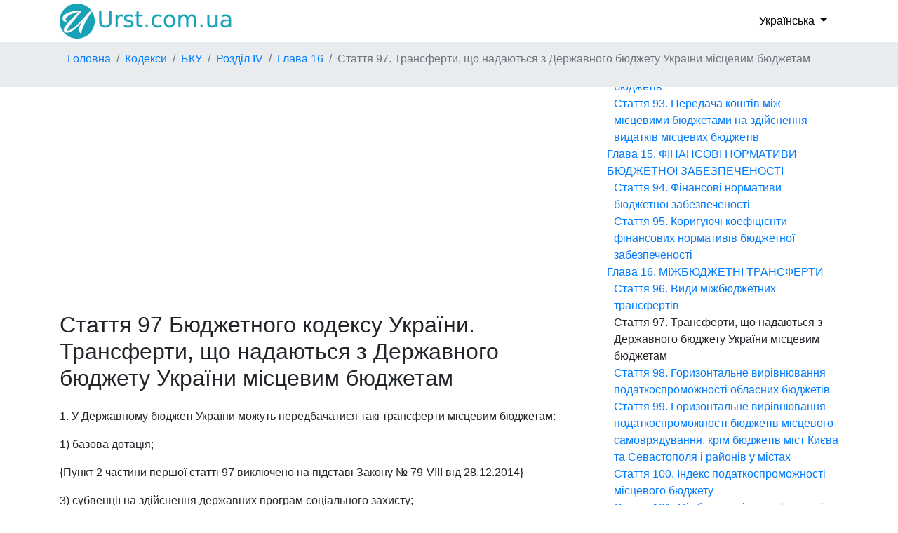

--- FILE ---
content_type: text/html; charset=UTF-8
request_url: https://urst.com.ua/bku/st-97
body_size: 8930
content:
<!DOCTYPE html>
<html>
    <head>
        <title>Ст 97 БКУ. Трансферти, що надаються з Державного бюджету України місцевим бюджетам. Стаття Бюджетного кодексу України зі змінами 2026 рік</title>
        <meta http-equiv="Content-Type" content="text/html; charset=UTF-8">
        <meta name="viewport" content="width=device-width, initial-scale=1">
        <meta name="description" content="Стаття 97 Бюджетного кодексу України. Трансферти, що надаються з Державного бюджету України місцевим бюджетам. 1. У Державному бюджеті України можуть передбачатися такі трансферти місцевим бюджетам: 1) базова дотація; {Пункт 2 частини першої статті 97 виключено на підставі Закону № 79-VIII від 28.12.2014} 3) с..." />
        <link rel="stylesheet" href="https://maxcdn.bootstrapcdn.com/bootstrap/4.1.0/css/bootstrap.min.css">
        
        <link rel="dns-prefetch" href="https://www.googletagmanager.com/">
        <link rel="dns-prefetch" href="https://www.gstatic.com/">
        <link rel="dns-prefetch" href="https://cse.google.com/">
        <link rel="dns-prefetch" href="https://connect.facebook.net/">
        <link rel="dns-prefetch" href="https://pagead2.googlesyndication.com/">
        <link rel="dns-prefetch" href="https://googleads.g.doubleclick.net/">
        <link rel="dns-prefetch" href="https://www.google-analytics.com/">
        <link rel="dns-prefetch" href="https://www.google.com/">
        <link rel="dns-prefetch" href="https://partner.googleadservices.com/">
        <link rel="dns-prefetch" href="https://adservice.google.com/">
        <link rel="dns-prefetch" href="https://clients1.google.com/">
        <link rel="dns-prefetch" href="https://stats.g.doubleclick.net/">
        <link rel="dns-prefetch" href="https://fonts.gstatic.com/">
        <link rel="dns-prefetch" href="https://www.facebook.com/">
        <link rel="dns-prefetch" href="https://tpc.googlesyndication.com/">
        <link rel="dns-prefetch" href="https://ajax.googleapis.com/">
        <link rel="dns-prefetch" href="https://static.xx.fbcdn.net/">

        <script src="https://ajax.googleapis.com/ajax/libs/jquery/3.3.1/jquery.min.js"></script>
        <script src="https://cdnjs.cloudflare.com/ajax/libs/popper.js/1.14.0/umd/popper.min.js"></script>
        <script src="https://maxcdn.bootstrapcdn.com/bootstrap/4.1.0/js/bootstrap.min.js"></script>
        <script src="/js/base.js?v=1.0"></script>
        <script async src="https://pagead2.googlesyndication.com/pagead/js/adsbygoogle.js?client=ca-pub-2167603807251059" crossorigin="anonymous"></script>        <script src="/js/tracker.js"></script>        <script src="/js/lang/uk.js"></script>
        <script type="application/ld+json">
        {
        "@context": "https://schema.org",
        "@type": "BreadcrumbList",
        "itemListElement": [
                    {
                "@type": "ListItem",
                "position": 1,
                "name": "Головна",
                "item": "https://urst.com.ua/" }
                    , {
                "@type": "ListItem",
                "position": 2,
                "name": "Кодекси",
                "item": "https://urst.com.ua/act_type/kodeks" }
                    , {
                "@type": "ListItem",
                "position": 3,
                "name": "БКУ",
                "item": "https://urst.com.ua/act/bku" }
                    , {
                "@type": "ListItem",
                "position": 4,
                "name": "Розділ IV",
                "item": "https://urst.com.ua/bku/rozdil-IV" }
                    , {
                "@type": "ListItem",
                "position": 5,
                "name": "Глава 16",
                "item": "https://urst.com.ua/bku/rozdil-IV/glava-16" }
                    , {
                "@type": "ListItem",
                "position": 6,
                "name": "Стаття 97. Трансферти, що надаються з Державного бюджету України місцевим бюджетам" }
                ]
        }
        ,{
        "@context": "https://schema.org",
        "@type": "BreadcrumbList",
        "itemListElement": [
                    {
                "@type": "ListItem",
                "position": 1,
                "name": "Головна",
                "item": "https://urst.com.ua/" }
                    , {
                "@type": "ListItem",
                "position": 2,
                "name": "Кодекси",
                "item": "https://urst.com.ua/act_type/kodeks" }
                    , {
                "@type": "ListItem",
                "position": 3,
                "name": "БКУ",
                "item": "https://urst.com.ua/act/bku" }
                    , {
                "@type": "ListItem",
                "position": 4,
                "name": "Стаття 97. Трансферти, що надаються з Державного бюджету України місцевим бюджетам" }
                ]
        }
        </script>

        <script type="application/ld+json">
        {
                "@context": "https://schema.org",
                "@type": "Article",
                "headline": "Стаття 97 Бюджетного кодексу України. Трансферти, що надаються з Державного бюджету України місцевим бюджетам",
                "datePublished": "2010-07-08",
                "dateModified": "2022-01-01",
                "author": [{
                        "@type": "Organization",
                        "name": "ВРУ"
                }]
        }
    </script>


		<link rel="alternate" hreflang="ru" href="https://urst.com.ua/ru/bku/st-97" />

        <link rel="stylesheet" href="/css/style.css?v=1.4">
        <link rel="apple-touch-icon" href="/favicon.png" />
        <link rel="shortcut icon" href="/favicon.ico" />
        <link rel="stylesheet" href="https://use.fontawesome.com/releases/v5.7.0/css/all.css" integrity="sha384-lZN37f5QGtY3VHgisS14W3ExzMWZxybE1SJSEsQp9S+oqd12jhcu+A56Ebc1zFSJ" crossorigin="anonymous">
        
        <meta property="og:url" content="https://urst.com.ua/bku/st-97" />
        <meta property="og:title" content="Стаття 97 Бюджетного кодексу України. Трансферти, що надаються з Державного бюджету України місцевим бюджетам" />
        <meta property="og:description" content="Стаття 97 БКУ. Трансферти, що надаються з Державного бюджету України місцевим бюджетам. 1. У Державному бюджеті України можуть передбачатися такі трансферти місцевим бюджетам: 1) базова дотація; {Пункт 2 частини першої статті 97 виключено на підставі Закону № 79-VIII від 28.12.2014} 3) с..." />
        <meta property="og:type" content="website" />
        <meta property="og:image" content="https://urst.com.ua/img/og_img.jpg" />
        <meta property="og:locale" content="uk_UA" />
    </head>
    <body>
            <header class="container">
        <a class="navbar-brand" href="/">
            <img src="/logo.png" alt="" height="50px" width="250px">
        </a>
                                <div class="dropdown d-flex align-items-center">
            <button class="dropdown-toggle" type="button" id="topLocaleDropdownMenuBtn" data-toggle="dropdown" aria-haspopup="true" aria-expanded="false">
                Українська
            </button>
            <div class="dropdown-menu select-menu" aria-labelledby="topLocaleDropdownMenuBtn">
                                                <a class="dropdown-item select-item" href ="/ru/bku/st-97">Російська</a>
                                                                    </div>
        </div>
        
    </header>
    <div class="d-flex" id="wrapper">
        <div id="page-content-wrapper" class="row">
            <div id="breadcr_container" class="d-flex order-md-first order-last">
        <ul class="breadcrumb container">
                                    <li class="breadcrumb-item"><a href="https://urst.com.ua/" title="">Головна</a></li>
                                                <li class="breadcrumb-item"><a href="https://urst.com.ua/act_type/kodeks" title="">Кодекси</a></li>
                                                <li class="breadcrumb-item"><a href="https://urst.com.ua/act/bku" title="">БКУ</a></li>
                                                <li class="breadcrumb-item"><a href="https://urst.com.ua/bku/rozdil-IV" title="МІЖБЮДЖЕТНІ ВІДНОСИНИ">Розділ IV</a></li>
                                                <li class="breadcrumb-item"><a href="https://urst.com.ua/bku/rozdil-IV/glava-16" title="МІЖБЮДЖЕТНІ ТРАНСФЕРТИ">Глава 16</a></li>
                                                <li class="breadcrumb-item active">Стаття 97. Трансферти, що надаються з Державного бюджету України місцевим бюджетам</li>
                        </ul>
    </div>

            <div class="d-flex container order-md-last order-first">
                <div class="row">
                                <div class="col-lg-8">
                    <div class="ads-top-art">
<script async src="https://pagead2.googlesyndication.com/pagead/js/adsbygoogle.js"></script>
<!-- top -->
<ins class="adsbygoogle"
     style="display:block; min-height:280px"
     data-ad-client="ca-pub-2167603807251059"
     data-ad-slot="1415692673"
     data-ad-format="auto"
     data-full-width-responsive="true"></ins>
<script>
     (adsbygoogle = window.adsbygoogle || []).push({});
</script>
</div>
    
                <h1>Стаття 97 Бюджетного кодексу України. Трансферти, що надаються з Державного бюджету України місцевим бюджетам</h1>
                                <p>1. У Державному бюджеті України можуть передбачатися такі трансферти місцевим бюджетам:</p><p>1) базова дотація;</p><p>{Пункт 2 частини першої статті 97 виключено на підставі Закону № 79-VIII від 28.12.2014}</p><p>3) субвенції на здійснення державних програм соціального захисту;</p><p>4) додаткова дотація на компенсацію втрат доходів місцевих бюджетів внаслідок надання пільг, встановлених державою;</p><p>{Пункт 4-1 частини першої статті 97 виключено на підставі Закону № 79-VIII від 28.12.2014}</p><p>4-2) додаткова дотація на здійснення переданих з державного бюджету видатків з утримання закладів освіти та охорони здоров’я;</p><p>5) субвенція на виконання інвестиційних проектів;</p><p>6) освітня субвенція;</p><p>6-1) субвенція на надання державної підтримки особам з особливими освітніми потребами;</p><p>{Пункт 7 частини першої статті 97 виключено на підставі Закону № 914-VIII від 24.12.2015}</p><p>8) медична субвенція;</p><p>{Пункт 9 частини першої статті 97 виключено на підставі Закону № 914-VIII від 24.12.2015}</p><p>10) субвенція на фінансування заходів соціально-економічної компенсації ризику населення, яке проживає на території зони спостереження;</p><p>11) субвенція на проекти ліквідації підприємств вугільної і торфодобувної промисловості та утримання водовідливних комплексів у безпечному режимі на умовах співфінансування (50 відсотків);</p><p>11-1) субвенція на фінансове забезпечення будівництва, реконструкції, ремонту і утримання автомобільних доріг загального користування місцевого значення, вулиць і доріг комунальної власності у населених пунктах;</p><p>12) інші додаткові дотації та інші субвенції.</p><p>2. Порядок та умови надання субвенцій з державного бюджету місцевим бюджетам визначаються Кабінетом Міністрів України.</p><p>Порядок та умови надання субвенції з державного бюджету місцевим бюджетам, яка вперше визначена законом про Державний бюджет України, затверджуються Кабінетом Міністрів України не пізніше 30 днів з дня набрання ним чинності.</p><p>Розподіл додаткових дотацій між місцевими бюджетами здійснюється на підставі критеріїв, визначених Кабінетом Міністрів України.</p><p>3. У Державному бюджеті України затверджується обсяг міжбюджетних трансфертів окремо для кожного з відповідних місцевих бюджетів, якщо є підстави для надання та отримання відповідних міжбюджетних трансфертів.</p><p>{Частину четверту статті 97 виключено на підставі Закону № 79-VIII від 28.12.2014}</p>
                    <div class="ads-bottom">
<script async src="https://pagead2.googlesyndication.com/pagead/js/adsbygoogle.js"></script>
<!-- bottom -->
<ins class="adsbygoogle"
     style="display:block; min-height:280px"
     data-ad-client="ca-pub-2167603807251059"
     data-ad-slot="1464295148"
     data-ad-format="auto"
     data-full-width-responsive="true"></ins>
<script>
     (adsbygoogle = window.adsbygoogle || []).push({});
</script>
</div>
    
                <p class="text-secondary">Ст 97 БКУ зі змінами 2026 рік (Бюджетний кодекс України, БК України) №2456-VI від 08.07.2010, редакція від 01.01.2022</p>
                <div class="alert alert-success">Кодекс чинний. Актуальність перевірено 10.02.2021</div>                <div class="actions_art">
                    <div class="fb-like" data-href="https://urst.com.ua/bku/st-97" data-width="" data-layout="button_count" data-action="like" data-size="large" data-share="true"></div>
                </div>
                
            </div> <!--col-lg-10 -->
            <div class="col-lg-4">
                <p class="p_str_act">Структура акту</p>
                <div id="structure_act" class="sticky-top">
                    <ul><li>
                <a href="/bku/rozdil-I">Розділ I. БЮДЖЕТНА СИСТЕМА УКРАЇНИ ТА ОСНОВИ БЮДЖЕТНОГО ПРОЦЕСУ</a><ul><li>
                <a href="/bku/rozdil-I/glava-1">Глава 1. ЗАГАЛЬНІ ПОЛОЖЕННЯ</a><ul><li>
                <a href="/bku/st-1">Стаття 1. Відносини, що регулюються Бюджетним кодексом України</a></li><li>
                <a href="/bku/st-2">Стаття 2. Визначення основних термінів</a></li><li>
                <a href="/bku/st-3">Стаття 3. Бюджетний період</a></li><li>
                <a href="/bku/st-4">Стаття 4. Склад бюджетного законодавства</a></li></ul></li><li>
                <a href="/bku/rozdil-I/glava-2">Глава 2. БЮДЖЕТНА СИСТЕМА УКРАЇНИ ТА ЇЇ ПРИНЦИПИ</a><ul><li>
                <a href="/bku/st-5">Стаття 5. Структура бюджетної системи України</a></li><li>
                <a href="/bku/st-6">Стаття 6. Зведений бюджет</a></li><li>
                <a href="/bku/st-7">Стаття 7. Принципи бюджетної системи України</a></li><li>
                <a href="/bku/st-8">Стаття 8. Бюджетна класифікація</a></li><li>
                <a href="/bku/st-9">Стаття 9. Класифікація доходів бюджету</a></li><li>
                <a href="/bku/st-10">Стаття 10. Класифікація видатків та кредитування бюджету</a></li><li>
                <a href="/bku/st-11">Стаття 11. Класифікація фінансування бюджету</a></li><li>
                <a href="/bku/st-12">Стаття 12. Класифікація боргу</a></li><li>
                <a href="/bku/st-13">Стаття 13. Складові частини бюджету</a></li></ul></li><li>
                <a href="/bku/rozdil-I/glava-3">Глава 3. ФІНАНСУВАННЯ БЮДЖЕТУ (ДЕФІЦИТ, ПРОФІЦИТ) ТА ДЕРЖАВНИЙ (МІСЦЕВИЙ) БОРГ</a><ul><li>
                <a href="/bku/st-14">Стаття 14. Дефіцит та профіцит бюджету, залишок бюджетних коштів</a></li><li>
                <a href="/bku/st-15">Стаття 15. Джерела фінансування бюджету</a></li><li>
                <a href="/bku/st-15-1">Стаття 15-1. Управління державним боргом та гарантованим державою боргом</a></li><li>
                <a href="/bku/st-16">Стаття 16. Здійснення державних (місцевих) запозичень та управління державним (місцевим) боргом</a></li><li>
                <a href="/bku/st-17">Стаття 17. Державні та місцеві гарантії</a></li><li>
                <a href="/bku/st-18">Стаття 18. Граничні обсяги державного (місцевого) боргу та державних (місцевих) гарантій</a></li></ul></li><li>
                <a href="/bku/rozdil-I/glava-4">Глава 4. БЮДЖЕТНИЙ ПРОЦЕС ТА ЙОГО УЧАСНИКИ</a><ul><li>
                <a href="/bku/st-19">Стаття 19. Стадії та учасники бюджетного процесу</a></li><li>
                <a href="/bku/st-20">Стаття 20. Застосування програмно-цільового методу у бюджетному процесі</a></li><li>
                <a href="/bku/st-22">Стаття 22. Розпорядники бюджетних коштів</a></li><li>
                <a href="/bku/st-23">Стаття 23. Бюджетні призначення та асигнування</a></li><li>
                <a href="/bku/st-24">Стаття 24. Резервний фонд бюджету</a></li><li>
                <a href="/bku/st-24-1">Стаття 24-1. Державний фонд регіонального розвитку</a></li><li>
                <a href="/bku/st-24-2">Стаття 24-2. Державний дорожній фонд</a></li><li>
                <a href="/bku/st-24-3">Стаття 24-3. Державний фонд поводження з радіоактивними відходами</a></li><li>
                <a href="/bku/st-24-4">Стаття 24-4. Державний фонд розвитку водного господарства</a></li><li>
                <a href="/bku/st-25">Стаття 25. Безспірне списання коштів бюджету та відшкодування збитків, завданих бюджету</a></li><li>
                <a href="/bku/st-26">Стаття 26. Контроль та аудит у бюджетному процесі</a></li><li>
                <a href="/bku/st-27">Стаття 27. Подання і розгляд законопроектів, що впливають на показники бюджету, та введення в дію таких законів</a></li><li>
                <a href="/bku/st-28">Стаття 28. Доступність інформації про бюджет</a></li></ul></li></ul></li><li>
                <a href="/bku/rozdil-II">Розділ II. ДЕРЖАВНИЙ БЮДЖЕТ УКРАЇНИ</a><ul><li>
                <a href="/bku/rozdil-II/glava-5">Глава 5. ДОХОДИ, ВИДАТКИ ТА КРЕДИТУВАННЯ ДЕРЖАВНОГО БЮДЖЕТУ УКРАЇНИ</a><ul><li>
                <a href="/bku/st-29">Стаття 29. Склад доходів Державного бюджету України</a></li><li>
                <a href="/bku/st-30">Стаття 30. Склад видатків та кредитування Державного бюджету України</a></li><li>
                <a href="/bku/st-31">Стаття 31. Таємні видатки</a></li></ul></li><li>
                <a href="/bku/rozdil-II/glava-6">Глава 6. СКЛАДАННЯ БЮДЖЕТНОЇ ДЕКЛАРАЦІЇ ТА ПРОЕКТУ ДЕРЖАВНОГО БЮДЖЕТУ УКРАЇНИ</a><ul><li>
                <a href="/bku/st-32">Стаття 32. Організаційні засади складання Бюджетної декларації та проекту Державного бюджету України</a></li><li>
                <a href="/bku/st-32-1">Стаття 32-1. Управління фіскальними ризиками</a></li><li>
                <a href="/bku/st-33">Стаття 33. Складання та схвалення Бюджетної декларації</a></li><li>
                <a href="/bku/st-33-1">Стаття 33-1. Державні капітальні вкладення на розроблення та реалізацію державних інвестиційних проектів</a></li><li>
                <a href="/bku/st-34">Стаття 34. Інструкції з підготовки бюджетних запитів</a></li><li>
                <a href="/bku/st-35">Стаття 35. Складання бюджетного запиту</a></li><li>
                <a href="/bku/st-36">Стаття 36. Аналіз бюджетних запитів і розробка проекту Державного бюджету України</a></li><li>
                <a href="/bku/st-37">Стаття 37. Схвалення Кабінетом Міністрів України проекту закону про Державний бюджет України</a></li><li>
                <a href="/bku/st-38">Стаття 38. Матеріали, що додаються до проекту закону про Державний бюджет України</a></li></ul></li><li>
                <a href="/bku/rozdil-II/glava-7">Глава 7. РОЗГЛЯД ТА ЗАТВЕРДЖЕННЯ ДЕРЖАВНОГО БЮДЖЕТУ УКРАЇНИ</a><ul><li>
                <a href="/bku/st-39">Стаття 39. Розгляд та затвердження Державного бюджету України</a></li><li>
                <a href="/bku/st-40">Стаття 40. Предмет регулювання закону про Державний бюджет України</a></li><li>
                <a href="/bku/st-41">Стаття 41. Особливості формування надходжень бюджету та здійснення витрат бюджету в разі несвоєчасного набрання чинності законом про Державний бюджет України</a></li></ul></li><li>
                <a href="/bku/rozdil-II/glava-8">Глава 8. ВИКОНАННЯ ДЕРЖАВНОГО БЮДЖЕТУ УКРАЇНИ</a><ul><li>
                <a href="/bku/st-42">Стаття 42. Організація виконання державного бюджету</a></li><li>
                <a href="/bku/st-43">Стаття 43. Казначейське обслуговування бюджетних коштів</a></li><li>
                <a href="/bku/st-44">Стаття 44. Розпис Державного бюджету України</a></li><li>
                <a href="/bku/st-45">Стаття 45. Виконання Державного бюджету України за доходами</a></li><li>
                <a href="/bku/st-46">Стаття 46. Стадії виконання бюджету за видатками та кредитуванням</a></li><li>
                <a href="/bku/st-47">Стаття 47. Встановлення бюджетних асигнувань розпорядникам бюджетних коштів</a></li><li>
                <a href="/bku/st-48">Стаття 48. Взяття бюджетних зобов&#039;язань</a></li><li>
                <a href="/bku/st-49">Стаття 49. Здійснення платежів відповідно до взятих бюджетних зобов&#039;язань</a></li><li>
                <a href="/bku/st-50">Стаття 50. Повернення кредитів до бюджету</a></li><li>
                <a href="/bku/st-51">Стаття 51. Особливості здійснення окремих видатків бюджету</a></li></ul></li><li>
                <a href="/bku/rozdil-II/glava-9">Глава 9. ВНЕСЕННЯ ЗМІН ДО ЗАКОНУ ПРО ДЕРЖАВНИЙ БЮДЖЕТ УКРАЇНИ</a><ul><li>
                <a href="/bku/st-52">Стаття 52. Порядок внесення змін до закону про Державний бюджет України</a></li><li>
                <a href="/bku/st-53">Стаття 53. Перевиконання надходжень загального фонду Державного бюджету України</a></li><li>
                <a href="/bku/st-54">Стаття 54. Скорочення видатків і кредитування загального фонду Державного бюджету України</a></li><li>
                <a href="/bku/st-55">Стаття 55. Захищені видатки бюджету</a></li></ul></li><li>
                <a href="/bku/rozdil-II/glava-10">Глава 10. БУХГАЛТЕРСЬКИЙ ОБЛІК ТА ЗВІТНІСТЬ ПРО ВИКОНАННЯ ДЕРЖАВНОГО БЮДЖЕТУ УКРАЇНИ</a><ul><li>
                <a href="/bku/st-56">Стаття 56. Ведення бухгалтерського обліку виконання Державного бюджету України</a></li><li>
                <a href="/bku/st-57">Стаття 57. Порядок закриття рахунків після закінчення бюджетного періоду</a></li><li>
                <a href="/bku/st-58">Стаття 58. Звітність про виконання Державного бюджету України</a></li><li>
                <a href="/bku/st-59">Стаття 59. Місячний звіт про виконання Державного бюджету України</a></li><li>
                <a href="/bku/st-60">Стаття 60. Квартальний звіт про виконання Державного бюджету України</a></li><li>
                <a href="/bku/st-61">Стаття 61. Річний звіт про виконання закону про Державний бюджет України</a></li><li>
                <a href="/bku/st-62">Стаття 62. Розгляд річного звіту про виконання закону про Державний бюджет України</a></li></ul></li></ul></li><li>
                <a href="/bku/rozdil-III">Розділ III. МІСЦЕВІ БЮДЖЕТИ</a><ul><li>
                <a href="/bku/rozdil-III/glava-11">Глава 11. НАДХОДЖЕННЯ ТА ВИТРАТИ МІСЦЕВИХ БЮДЖЕТІВ</a><ul><li>
                <a href="/bku/st-63">Стаття 63. Структура місцевих бюджетів</a></li><li>
                <a href="/bku/st-64">Стаття 64. Склад доходів загального фонду бюджетів сільських, селищних, міських територіальних громад</a></li><li>
                <a href="/bku/st-64-1">Стаття 64-1. Склад доходів загального фонду районних бюджетів</a></li><li>
                <a href="/bku/st-66">Стаття 66. Склад доходів загального фонду бюджету Автономної Республіки Крим, обласних бюджетів</a></li><li>
                <a href="/bku/st-67">Стаття 67. Окремі особливості формування місцевих бюджетів</a></li><li>
                <a href="/bku/st-67-1">Стаття 67-1. Особливості взаємовідносин державного бюджету з бюджетами Автономної Республіки Крим та міста Севастополя</a></li><li>
                <a href="/bku/st-67-2">Стаття 67-2. Особливості формування та виконання місцевих бюджетів у Донецькій та Луганській областях на період проведення антитерористичної операції та/або операції Об’єднаних сил</a></li><li>
                <a href="/bku/st-68">Стаття 68. Склад доходів та видатків бюджетів районів у містах</a></li><li>
                <a href="/bku/st-69-1">Стаття 69-1. Надходження спеціального фонду місцевих бюджетів</a></li><li>
                <a href="/bku/st-70">Стаття 70. Видатки та кредитування місцевих бюджетів</a></li><li>
                <a href="/bku/st-71">Стаття 71. Бюджет розвитку місцевих бюджетів</a></li><li>
                <a href="/bku/st-72">Стаття 72. Особливості затвердження місцевого бюджету з дефіцитом або профіцитом</a></li><li>
                <a href="/bku/st-73">Стаття 73. Позики місцевим бюджетам</a></li><li>
                <a href="/bku/st-74">Стаття 74. Особливості здійснення місцевих запозичень і надання місцевих гарантій</a></li></ul></li><li>
                <a href="/bku/rozdil-III/glava-12">Глава 12. СКЛАДАННЯ, РОЗГЛЯД, ЗАТВЕРДЖЕННЯ, ВИКОНАННЯ ТА ЗВІТНІСТЬ МІСЦЕВИХ БЮДЖЕТІВ</a><ul><li>
                <a href="/bku/st-75">Стаття 75. Організаційні засади складання прогнозів місцевих бюджетів та проектів місцевих бюджетів</a></li><li>
                <a href="/bku/st-75-1">Стаття 75-1. Складання та схвалення прогнозу місцевого бюджету</a></li><li>
                <a href="/bku/st-76">Стаття 76. Проект рішення про місцевий бюджет та матеріали, що до нього додаються, предмет регулювання рішення про місцевий бюджет</a></li><li>
                <a href="/bku/st-77">Стаття 77. Затвердження місцевих бюджетів</a></li><li>
                <a href="/bku/st-78">Стаття 78. Виконання місцевих бюджетів</a></li><li>
                <a href="/bku/st-79">Стаття 79. Особливості формування надходжень та здійснення витрат місцевого бюджету у разі несвоєчасного прийняття рішення про місцевий бюджет</a></li><li>
                <a href="/bku/st-80">Стаття 80. Звітність про виконання місцевих бюджетів</a></li></ul></li></ul></li><li>
                <a href="/bku/rozdil-IV">Розділ IV. МІЖБЮДЖЕТНІ ВІДНОСИНИ</a><ul><li>
                <a href="/bku/rozdil-IV/glava-13">Глава 13. ЗАГАЛЬНІ ПОЛОЖЕННЯ</a><ul><li>
                <a href="/bku/st-81">Стаття 81. Поняття та мета регулювання міжбюджетних відносин</a></li><li>
                <a href="/bku/st-82">Стаття 82. Види видатків бюджетів</a></li><li>
                <a href="/bku/st-83">Стаття 83. Джерела здійснення видатків бюджетів</a></li><li>
                <a href="/bku/st-84">Стаття 84. Забезпечення здійснення видатків</a></li><li>
                <a href="/bku/st-85">Стаття 85. Передача державою права на здійснення видатків</a></li><li>
                <a href="/bku/st-86">Стаття 86. Критерії розмежування видів видатків між місцевими бюджетами</a></li></ul></li><li>
                <a href="/bku/rozdil-IV/glava-14">Глава 14. РОЗМЕЖУВАННЯ ВИДАТКІВ МІЖ БЮДЖЕТАМИ</a><ul><li>
                <a href="/bku/st-87">Стаття 87. Видатки, що здійснюються з Державного бюджету України</a></li><li>
                <a href="/bku/st-89">Стаття 89. Видатки, що здійснюються з бюджетів сіл, селищ та міст</a></li><li>
                <a href="/bku/st-90">Стаття 90. Видатки, що здійснюються з бюджету Автономної Республіки Крим та обласних бюджетів</a></li><li>
                <a href="/bku/st-91">Стаття 91. Видатки місцевих бюджетів, що можуть здійснюватися з усіх місцевих бюджетів</a></li><li>
                <a href="/bku/st-93">Стаття 93. Передача коштів між місцевими бюджетами на здійснення видатків місцевих бюджетів</a></li></ul></li><li>
                <a href="/bku/rozdil-IV/glava-15">Глава 15. ФІНАНСОВІ НОРМАТИВИ БЮДЖЕТНОЇ ЗАБЕЗПЕЧЕНОСТІ</a><ul><li>
                <a href="/bku/st-94">Стаття 94. Фінансові нормативи бюджетної забезпеченості</a></li><li>
                <a href="/bku/st-95">Стаття 95. Коригуючі коефіцієнти фінансових нормативів бюджетної забезпеченості</a></li></ul></li><li>
                <a href="/bku/rozdil-IV/glava-16">Глава 16. МІЖБЮДЖЕТНІ ТРАНСФЕРТИ</a><ul><li>
                <a href="/bku/st-96">Стаття 96. Види міжбюджетних трансфертів</a></li><li class="current_node">Стаття 97. Трансферти, що надаються з Державного бюджету України місцевим бюджетам</li><li>
                <a href="/bku/st-98">Стаття 98. Горизонтальне вирівнювання податкоспроможності обласних бюджетів</a></li><li>
                <a href="/bku/st-99">Стаття 99. Горизонтальне вирівнювання податкоспроможності бюджетів місцевого самоврядування, крім бюджетів міст Києва та Севастополя і районів у містах</a></li><li>
                <a href="/bku/st-100">Стаття 100. Індекс податкоспроможності місцевого бюджету</a></li><li>
                <a href="/bku/st-101">Стаття 101. Міжбюджетні трансферти між місцевими бюджетами</a></li><li>
                <a href="/bku/st-103">Стаття 103. Додаткова дотація на компенсацію втрат доходів місцевих бюджетів внаслідок наданих державою податкових пільг</a></li><li>
                <a href="/bku/st-103-1">Стаття 103-1. Субвенція з державного бюджету місцевим бюджетам на фінансове забезпечення будівництва, реконструкції, ремонту і утримання автомобільних доріг загального користування місцевого значення, вулиць і доріг комунальної власності у населених пунктах</a></li><li>
                <a href="/bku/st-103-2">Стаття 103-2. Освітня субвенція</a></li><li>
                <a href="/bku/st-103-3">Стаття 103-3. Субвенція на надання державної підтримки особам з особливими освітніми потребами</a></li><li>
                <a href="/bku/st-103-4">Стаття 103-4. Медична субвенція</a></li><li>
                <a href="/bku/st-103-6">Стаття 103-6. Додаткова дотація на здійснення переданих з державного бюджету видатків з утримання закладів освіти та охорони здоров’я</a></li><li>
                <a href="/bku/st-104">Стаття 104. Субвенції на утримання об&#039;єктів спільного користування чи ліквідацію негативних наслідків діяльності об&#039;єктів спільного користування</a></li><li>
                <a href="/bku/st-105">Стаття 105. Субвенції на виконання інвестиційних проектів</a></li><li>
                <a href="/bku/st-108">Стаття 108. Порядок перерахування міжбюджетних трансфертів</a></li></ul></li></ul></li><li>
                <a href="/bku/rozdil-V">Розділ V. КОНТРОЛЬ ЗА ДОТРИМАННЯМ БЮДЖЕТНОГО ЗАКОНОДАВСТВА ТА ВІДПОВІДАЛЬНІСТЬ ЗА ПОРУШЕННЯ БЮДЖЕТНОГО ЗАКОНОДАВСТВА</a><ul><li>
                <a href="/bku/rozdil-V/glava-17">Глава 17. КОНТРОЛЬ ЗА ДОТРИМАННЯМ БЮДЖЕТНОГО ЗАКОНОДАВСТВА</a><ul><li>
                <a href="/bku/st-109">Стаття 109. Повноваження Верховної Ради України з контролю за дотриманням бюджетного законодавства</a></li><li>
                <a href="/bku/st-110">Стаття 110. Повноваження Рахункової палати з контролю за дотриманням бюджетного законодавства</a></li><li>
                <a href="/bku/st-111">Стаття 111. Повноваження Міністерства фінансів України та місцевих фінансових органів з контролю за дотриманням бюджетного законодавства</a></li><li>
                <a href="/bku/st-112">Стаття 112. Повноваження Казначейства України з контролю за дотриманням бюджетного законодавства</a></li><li>
                <a href="/bku/st-113">Стаття 113. Повноваження органів державного фінансового контролю з контролю за дотриманням бюджетного законодавства</a></li><li>
                <a href="/bku/st-114">Стаття 114. Повноваження Верховної Ради Автономної Республіки Крим та відповідних місцевих рад з контролю за дотриманням бюджетного законодавства</a></li><li>
                <a href="/bku/st-115">Стаття 115. Повноваження Ради міністрів Автономної Республіки Крим, місцевих державних адміністрацій та виконавчих органів відповідних місцевих рад з контролю за дотриманням бюджетного законодавства</a></li></ul></li><li>
                <a href="/bku/rozdil-V/glava-18">Глава 18. ВІДПОВІДАЛЬНІСТЬ ТА ЗАХОДИ ВПЛИВУ ЗА ВЧИНЕНІ ПОРУШЕННЯ БЮДЖЕТНОГО ЗАКОНОДАВСТВА</a><ul><li>
                <a href="/bku/st-116">Стаття 116. Порушення бюджетного законодавства</a></li><li>
                <a href="/bku/st-117">Стаття 117. Заходи впливу за порушення бюджетного законодавства</a></li><li>
                <a href="/bku/st-118">Стаття 118. Застосування заходів впливу за порушення бюджетного законодавства</a></li><li>
                <a href="/bku/st-119">Стаття 119. Нецільове використання бюджетних коштів</a></li><li>
                <a href="/bku/st-120">Стаття 120. Зупинення операцій з бюджетними коштами</a></li><li>
                <a href="/bku/st-121">Стаття 121. Відповідальність за порушення бюджетного законодавства</a></li><li>
                <a href="/bku/st-122">Стаття 122. Контроль за дотриманням бюджетного законодавства в частині міжбюджетних трансфертів</a></li><li>
                <a href="/bku/st-123">Стаття 123. Відповідальність органів Казначейства України</a></li><li>
                <a href="/bku/st-124">Стаття 124. Оскарження рішення про застосування заходу впливу за порушення бюджетного законодавства</a></li></ul></li></ul></li><li>
                <a href="/bku/11211">Розділ VI. ПРИКІНЦЕВІ ТА ПЕРЕХІДНІ ПОЛОЖЕННЯ</a></li></ul>
                </div>
            </div>   <!--col-lg-2 -->
                                                        <div class="dropdown ">
            <button class="dropdown-toggle" type="button" id="bottomLocaleDropdownMenuBtn" data-toggle="dropdown" aria-haspopup="true" aria-expanded="false">
                Українська
            </button>
            <div class="dropdown-menu select-menu" aria-labelledby="bottomLocaleDropdownMenuBtn">
                                                <a class="dropdown-item select-item" href ="/ru/bku/st-97">Російська</a>
                                                                    </div>
        </div>
        
                </div> <!-- row -->          
            </div> <!-- container-fluid -->
        </div>   <!-- page-content-wrapper -->
    </div>
    <footer class="page-footer text-center">
        <div class="g-recaptcha align-middle"></div>
                &copy; Urst.com.ua 2026 Україна    </footer>                        
<!-- Global site tag (gtag.js) - Google Analytics -->
<script async src="https://www.googletagmanager.com/gtag/js?id=G-3Q0EVYH3C2"></script>
<script>
  window.dataLayer = window.dataLayer || [];
  function gtag(){dataLayer.push(arguments);}
  gtag('js', new Date());

  gtag('config', 'G-3Q0EVYH3C2');
</script>
<div id="fb-root"></div>
<script async defer crossorigin="anonymous" src="https://connect.facebook.net/uk_UA/sdk.js#xfbml=1&version=v8.0&appId=3482622331797519&autoLogAppEvents=1" nonce="L1QIEBQk"></script>
    <script defer src="https://static.cloudflareinsights.com/beacon.min.js/vcd15cbe7772f49c399c6a5babf22c1241717689176015" integrity="sha512-ZpsOmlRQV6y907TI0dKBHq9Md29nnaEIPlkf84rnaERnq6zvWvPUqr2ft8M1aS28oN72PdrCzSjY4U6VaAw1EQ==" data-cf-beacon='{"version":"2024.11.0","token":"006fcdfb2a5648b8b8aaa2d0fda515f4","r":1,"server_timing":{"name":{"cfCacheStatus":true,"cfEdge":true,"cfExtPri":true,"cfL4":true,"cfOrigin":true,"cfSpeedBrain":true},"location_startswith":null}}' crossorigin="anonymous"></script>
</body>
</html>

--- FILE ---
content_type: text/html; charset=utf-8
request_url: https://www.google.com/recaptcha/api2/aframe
body_size: 258
content:
<!DOCTYPE HTML><html><head><meta http-equiv="content-type" content="text/html; charset=UTF-8"></head><body><script nonce="EUJKhVzCcQPD4eBdrCAhiw">/** Anti-fraud and anti-abuse applications only. See google.com/recaptcha */ try{var clients={'sodar':'https://pagead2.googlesyndication.com/pagead/sodar?'};window.addEventListener("message",function(a){try{if(a.source===window.parent){var b=JSON.parse(a.data);var c=clients[b['id']];if(c){var d=document.createElement('img');d.src=c+b['params']+'&rc='+(localStorage.getItem("rc::a")?sessionStorage.getItem("rc::b"):"");window.document.body.appendChild(d);sessionStorage.setItem("rc::e",parseInt(sessionStorage.getItem("rc::e")||0)+1);localStorage.setItem("rc::h",'1768998877809');}}}catch(b){}});window.parent.postMessage("_grecaptcha_ready", "*");}catch(b){}</script></body></html>